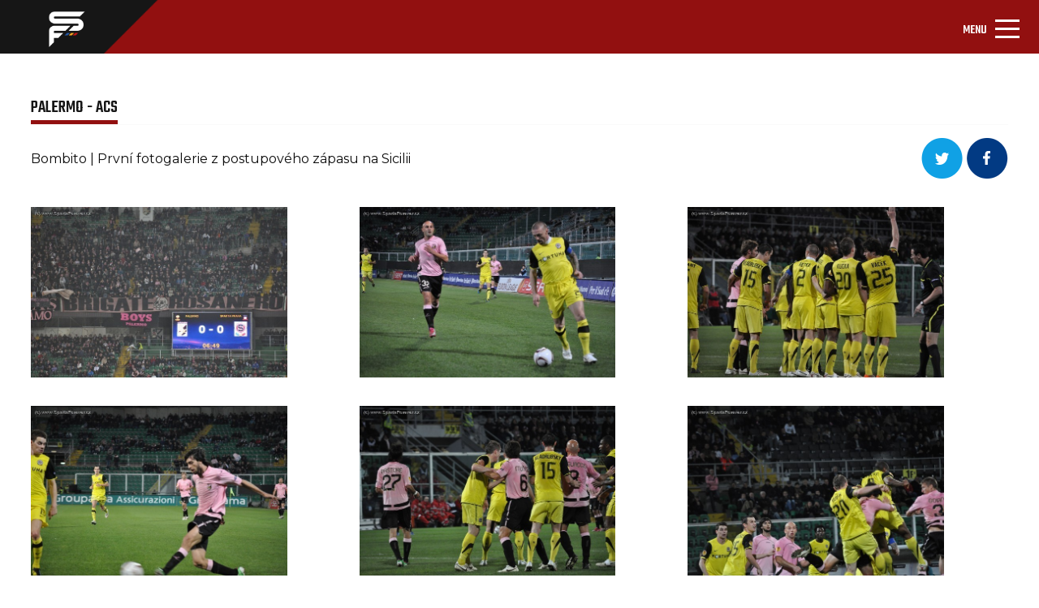

--- FILE ---
content_type: text/html; charset=UTF-8
request_url: https://spartaforever.cz/foto.php?page=3&fotoalbum=2132&parent=164
body_size: 4874
content:
<!DOCTYPE html>
<html lang="cs">
<head>
    <meta charset="UTF-8">
    <meta name="viewport" content="width=device-width, initial-scale=1, shrink-to-fit=no">
    <link rel="stylesheet" href="assets/css/bootstrap.min.css">
    <link rel="stylesheet" href="assets/css/style-others.css">
    <link rel="stylesheet" href="assets/css/main.css">
    <link rel="stylesheet" href="assets/css/lightbox.min.css">
    <link rel="stylesheet" href="assets/css/style-post-gallery.css">
    <link rel="preconnect" href="https://fonts.gstatic.com/" crossorigin="anonymous">
    <link href="https://fonts.googleapis.com/css2?family=Montserrat&display=swap" rel="stylesheet">
    <link href="https://fonts.googleapis.com/css2?family=Teko:wght@400;500&display=swap" rel="stylesheet">
    <link href="https://fonts.googleapis.com/css2?family=Montserrat:wght@700&display=swap" rel="stylesheet">
    <link rel="stylesheet" href="https://cdn.jsdelivr.net/npm/@fortawesome/fontawesome-free@5.15.3/css/fontawesome.min.css" crossorigin="anonymous">
    <script src="https://cdn.jsdelivr.net/npm/@popperjs/core@2.9.2/dist/umd/popper.min.js" crossorigin="anonymous"></script>
    <script src="https://cdnjs.cloudflare.com/ajax/libs/jquery/3.6.0/jquery.min.js" crossorigin="anonymous"></script>
    <script src="assets/js/lightbox.min.js"></script>
<script async="" src="https://pagead2.googlesyndication.com/pagead/js/adsbygoogle.js?client=ca-pub-5805218186402986" crossorigin="anonymous" data-checked-head="true"></script>
    <title>Detail fotogalerie</title>
</head>
<body>
<header id="MyNavbar">
    <div class="container-fluid">
        <div class="row first-row">
            <div class="col-12 nav-logo" title="Úvodní stránka" onclick="javascript:location='index.php?intro=1';" style="cursor: pointer;">
                <div class="nav-logo-background">
                    <img src="assets/img/Obdélník_1_kopie_2.png" alt="">
                </div>
                <div class="nav-logo-img">
                    <img src="assets/img/nav_logo.png" alt="">
                </div>
            </div>
        </div>
        <div class="row second-row">
            <div class="col-6 first-column">
                <a href="https://www.facebook.com/spartaforever.cz">
                    <img src="assets/img/FB.svg" alt="">
                </a>
                <a href="https://twitter.com/spartaforever">
                    <img src="assets/img/TW.svg" alt="">
                </a>
                <a href="https://www.instagram.com/spartaforever_cz">
                    <img src="assets/img/IG.svg" alt="">
                </a>
                <a href="https://www.youtube.com/channel/UCjfHcOoTEXRDkeI2_p-urow">
                    <img src="assets/img/YT.svg" alt="">
                </a>
            </div>
            <div class="col-12 main-nav">
                <div class="col-6 second-column">
                    <nav class="navbar navbar-light navbar-expand-xl">
                        <div class="container-fluid">
                            <button class="navbar-toggler" type="button" data-bs-toggle="collapse" data-bs-target="#navbarSupportedContent" aria-controls="navbarSupportedContent" aria-expanded="false" aria-label="Toggle navigation">
                                <span class="navbar-toggler-title">MENU</span>
                                <span class="navbar-toggler-icon"></span>
                            </button>
                            <div class="collapse navbar-collapse" id="navbarSupportedContent">
                                <ul class="navbar-nav me-auto mb-2 mb-lg-0">

                                   <li class="nav-item navbar-links ">
                                        <a class="nav-link" href="forum.php">Fórum</a>
                                    </li>
                                    <li class="nav-item navbar-links  dropdown">
                                        <a class="nav-link dropdown-toggle" id="navbarDropdownMenuLink" data-toggle="dropdown" aria-haspopup="true" aria-expanded="false"  href="tipovacka.php">Tipovačka</a>
                                        <ul class="dropdown-menu" aria-labelledby="navbarDropdownMenuLink">
                                            <li><a class="dropdown-item" href="tipovacka.php">Aktuální kolo</a></li>
                                            <li><a class="dropdown-item" href="tipovacka_poradi.php">Celkové pořadí</a></li>
                                        </ul>

                                    </li>
 				    <li class="nav-item navbar-links  ">
                                        <a class="nav-link" href="znamkovani.php">Známkování</a>
                                    </li>

                                    <li class="nav-item navbar-links dropdown">
					<a class="nav-link dropdown-toggle" href="ukaz_rubriku.php?rubrika=12" id="navbarDropdownMenuLink" data-toggle="dropdown" aria-haspopup="true" aria-expanded="false">Navštívili jsme</a>
					 <ul class="dropdown-menu" aria-labelledby="navbarDropdownMenuLink">
                                            <li><a class="dropdown-item" href="ukaz_rubriku.php?rubrika=12">A tým</a></li>
                                            <li><a class="dropdown-item" href="ukaz_rubriku.php?rubrika=12">B tým</a></li>
                                            <li><a class="dropdown-item" href="ukaz_rubriku.php?rubrika=56">Mládež Sparty</a></li>
                                            <li><a class="dropdown-item" href="ukaz_rubriku.php?rubrika=61">Ženský tým</a></li>
                                            <li><a class="dropdown-item" href="ukaz_rubriku.php?rubrika=60">Fotbalová horečka</a></li>
                                        </ul>
                                    </li>
                                    <li class="nav-item navbar-links active">
                                        <a class="nav-link" href="fotoalbum.php">Fotogalerie</a>
                                    </li>
                                    <li class="nav-item navbar-links">
      <a class="nav-link dropdown-toggle" href="ukaz_rubriku.php?rubrika=12" id="navbarDropdownMenuLink" data-toggle="dropdown" aria-haspopup="true" aria-expanded="false"> Sparťanská šlechta</a>
                                         <ul class="dropdown-menu" aria-labelledby="navbarDropdownMenuLink">
                                            <li><a class="dropdown-item" href="ukaz_rubriku.php?rubrika=62">SF CUP</a></li>
                                            <li><a class="dropdown-item" href="ukaz_rubriku.php?rubrika=35">CO SE DĚJE</a></li>
                                            <li><a class="dropdown-item" href="ukaz_rubriku.php?rubrika=14">FANOUŠEK TÝDNE</a></li>
                                            <li><a class="dropdown-item" href="ukaz_rubriku.php?rubrika=43">CHOREOFOND</a></li>
                                            <li><a class="dropdown-item" href="ukaz_rubriku.php?rubrika=41">CHORÁLY</a></li>
  					    <li><a class="dropdown-item" href="ukaz_rubriku.php?rubrika=50">RUDÉ LEGENDY</a></li>
                                            <li><a class="dropdown-item" href="ukaz_rubriku.php?rubrika=57">ACS KNIHOVNIČKA</a></li>
                                            <li><a class="dropdown-item" href="ukaz_rubriku.php?rubrika=71">HISTORIE</a></li>

                                            <li><a class="dropdown-item" href="ukaz_rubriku.php?rubrika=65">O.S. 12. HRÁČ</a></li>
                                            <li><a class="dropdown-item" href="ukaz_clanek.php?clanek=572">ODKAZY</a></li>
                                        </ul>

                                    </li>
                                    <li class="nav-item navbar-links">
                                        <a class="nav-link dropdown-toggle" href="#" id="navbarDropdownMenuLink" data-toggle="dropdown" aria-haspopup="true" aria-expanded="false">Z hlediště</a>
					<ul class="dropdown-menu" aria-labelledby="navbarDropdownMenuLink">
					 <li><a class="dropdown-item" href="ukaz_rubriku.php?rubrika=49">O Spartě s</a></li>				
                                         <li><a class="dropdown-item" href="ukaz_rubriku.php?rubrika=36">KOMENTÁŘE</a></li>
                                         <li><a class="dropdown-item" href="ukaz_rubriku.php?rubrika=45">NÁZORY</a></li>
					</ul>
                                    </li>
                                    <li class="nav-item navbar-links">
					<a class="nav-link dropdown-toggle" href="#" id="navbarDropdownMenuLink" data-toggle="dropdown" aria-haspopup="true" aria-expanded="false">O nás</a>
                                        <ul class="dropdown-menu" aria-labelledby="navbarDropdownMenuLink">
                                            <li><a class="dropdown-item" href="ukaz_clanek.php?clanek=904">REKLAMA NA SF</a></li>
                                            <li><a class="dropdown-item" href="ukaz_clanek.php?clanek=168">SF V MÉDIÍCH</a></li>
                                            <li><a class="dropdown-item" href="ukaz_clanek.php?clanek=3653">SLOVO REDAKCE</a></li>
                                            <li><a class="dropdown-item" href="ukaz_rubriku.php?rubrika=63">POMÁHÁME</a></li>
                                        </ul>

                                    </li>
                                    <li class="nav-item eshop">
                                        <a class="nav-link" href="https://spartani.cz">Eshop</a>
                                    </li>
				    <li class="nav-item navbar-links">
                                        <a class="nav-link dropdown-toggle" href="#" id="navbarDropdownMenuLink" data-toggle="dropdown" aria-haspopup="true" aria-expanded="false"><img src="assets/img/Hledat_ikon.png" alt=""></a>
					<ul class="dropdown-menu" aria-labelledby="navbarDropdownMenuLink"> 
                                    <li class="dropdown-item">
<form action="search.php" method="post" id="isearch">
<a class="nav-link" href="#"><input name="searchstr" style="width: 100px;"  type="text" id="hledej" class="hledej-field" /><img onclick="document.getElementById('isearch').submit();" src="assets/img/Hledat_ikon.png" alt=""></a>
</form>
					</ul>
                                    </li>
                                    <li class="nav-item">
				                                        <a class="nav-link" href="login.php" title="Login"><img src="assets/img/Ucet_ikon.png" alt=""></a>
				                                    </li>

                                </ul>
                            </div>
                        </div>
                    </nav>
                </div>
            </div>
        </div>
   </div>
<ul class="breadcrumb"> <li><a href="/">Spartaforever.cz</a></li><li><a href="fotoalbum.php?parent=0">Evropské poháry</a></li><li><a href="fotoalbum.php?parent=6">Sezóna 2010/2011</a></li></ul>    </ul>
</header>
<div class="container-fluid main-section">
    <div class="row main-section-first-row">


        <div class="col-12 main-section-first-column">
            <h4 class="active-element-h4">
                <a href="">Palermo - ACS</a>
            </h4>
        </div>
        <hr>
        <div class="col-12 main-section-second-column">
            <h3>
		Bombito | První fotogalerie z postupového zápasu na Sicilii            </h3>
            <div class="main-section-second-column-first-wrapper-item">
<a style="display: inline-block;" href="https://twitter.com/intent/tweet?url=https://www.spartaforever.cz/foto.php?parent=164&fotoalbum=2132"><img src="assets/img/tw-icon.png" alt=""></a>
<a style="display: inline-block;" href="https://www.facebook.com/share.php?u=https://www.spartaforever.cz/foto.php?parent=164&fotoalbum=2132"><img src="assets/img/fb-icon.png" alt=""></a>
            </div>
        </div>

<div class="col-12 main-section-third-column"><a href="images/fotoalbum/2132/6521f3618697690.jpg" data-lightbox="spabol" data-title="Brigate Rosanero">
                <img src="images/fotoalbum/2132/6521f3618697690.jpg" loading="lazy" alt=""></a><a href="images/fotoalbum/2132/0c0fe1a9217a470.jpg" data-lightbox="spabol" data-title="Řepa v klidu">
                <img src="images/fotoalbum/2132/0c0fe1a9217a470.jpg" loading="lazy" alt=""></a><a href="images/fotoalbum/2132/2736943ccce0e6f.jpg" data-lightbox="spabol" data-title="Zídka">
                <img src="images/fotoalbum/2132/2736943ccce0e6f.jpg" loading="lazy" alt=""></a></div><div class="col-12 main-section-third-column"><a href="images/fotoalbum/2132/c895cc93be18593.jpg" data-lightbox="spabol" data-title="Centr">
                <img src="images/fotoalbum/2132/c895cc93be18593.jpg" loading="lazy" alt=""></a><a href="images/fotoalbum/2132/7dfe54bd9b97200.jpg" data-lightbox="spabol" data-title="Strkanice ">
                <img src="images/fotoalbum/2132/7dfe54bd9b97200.jpg" loading="lazy" alt=""></a><a href="images/fotoalbum/2132/0d77aa9ac86a6b7.jpg" data-lightbox="spabol" data-title="V mlýnici">
                <img src="images/fotoalbum/2132/0d77aa9ac86a6b7.jpg" loading="lazy" alt=""></a></div><div class="col-12 main-section-third-column"><a href="images/fotoalbum/2132/2103b3b2a1af7e5.jpg" data-lightbox="spabol" data-title="Vedoucí gól Italů">
                <img src="images/fotoalbum/2132/2103b3b2a1af7e5.jpg" loading="lazy" alt=""></a><a href="images/fotoalbum/2132/f57216371330fcc.jpg" data-lightbox="spabol" data-title="Oslava vedoucí branky">
                <img src="images/fotoalbum/2132/f57216371330fcc.jpg" loading="lazy" alt=""></a><a href="images/fotoalbum/2132/bfbd8cc32c2b7b7.jpg" data-lightbox="spabol" data-title="Já, muzikant">
                <img src="images/fotoalbum/2132/bfbd8cc32c2b7b7.jpg" loading="lazy" alt=""></a></div><div class="col-12 main-section-third-column"><a href="images/fotoalbum/2132/d1274db74c93186.jpg" data-lightbox="spabol" data-title="Běžecký souboj">
                <img src="images/fotoalbum/2132/d1274db74c93186.jpg" loading="lazy" alt=""></a><a href="images/fotoalbum/2132/01f431990477fa2.jpg" data-lightbox="spabol" data-title="Já nic... díl druhý">
                <img src="images/fotoalbum/2132/01f431990477fa2.jpg" loading="lazy" alt=""></a><a href="images/fotoalbum/2132/16e5d78d9601e85.jpg" data-lightbox="spabol" data-title="Pastore a Maccarone">
                <img src="images/fotoalbum/2132/16e5d78d9601e85.jpg" loading="lazy" alt=""></a></div>
        <div class="col-12 main-section-fourth-column">
<!--            <a class="main-section-fifeth-column-a-element" href="#">Načíst další</a>-->
            <div class="main-section-fifeth-column-numbers-wrapper">
<a class="main-section-fifeth-column-numbers-item-img-left" href="foto.php?page=2&amp;fotoalbum=2132&amp;parent=164"><img src="assets/img/forum-arrow.svg" alt=""></a>
<a href="foto.php?page=1&amp;fotoalbum=2132&amp;parent=164">1</a><a href="foto.php?page=2&amp;fotoalbum=2132&amp;parent=164">2</a><a class="main-section-fifeth-column-numbers-item-active" href="foto.php?page=3&amp;fotoalbum=2132&amp;parent=164">3</a><a href="foto.php?page=4&amp;fotoalbum=2132&amp;parent=164">4</a><a href="foto.php?page=5&amp;fotoalbum=2132&amp;parent=164">5</a><a href="foto.php?page=6&amp;fotoalbum=2132&amp;parent=164">6</a><a href="foto.php?allpic=1&amp;fotoalbum=2132&amp;parent=164">zobrazit všechny fotky</a>                <a class="main-section-fifeth-column-numbers-item-img" href="foto.php?page=4&amp;fotoalbum=2132&amp;parent=164"><img src="assets/img/forum-arrow.svg" alt=""></a>
            </div>
            <div class="main-section-fifeth-column-numbers-wrapper-2">
<a style="display: inline-block;" href="https://twitter.com/intent/tweet?url=https://www.spartaforever.cz/foto.php?parent=164&fotoalbum=2132"><img src="assets/img/tw-icon.png" alt=""></a>
<a style="display: inline-block;" href="https://www.facebook.com/share.php?u=https://www.spartaforever.cz/foto.php?parent=164&fotoalbum=2132"><img src="assets/img/fb-icon.png" alt=""></a>
            </div>
        </div>

</div>
    <div class="main-section-banner-second">
        <div class="main-section-banner-item-second">
<!-- Resp_vodorovna_new -->
<ins class="adsbygoogle"
     style="display:block"
     data-ad-client="ca-pub-5805218186402986"
     data-ad-slot="7865394726"
     data-ad-format="auto"
     data-full-width-responsive="true"></ins>
<script>
     (adsbygoogle = window.adsbygoogle || []).push({});
</script>

        </div>
    </div>
    <div class="row main-section-second-row">
        <div class="col-12">
            <div class="news-card-header3">

                <h3>Novinky na internetu</h3>
                <hr>

                <div class="news">
                    <div class="news-date">
                        <span  class="paragraph-circle">dnes</span>
                        <div class="new-paragraph-relative">
                            <p class="news-paragraph">
                                <a title="Vložil taborita1" href="https://sparta.cz/cs/novinky/44577-proces-uceni-nikdy-nekonci">Proces učení nikdy nekončí</a>
                            </p>
                        </div>
                    </div>
                </div>
                <div class="news">
                    <div class="news-date">
                        <span >20.01</span>
                        <div class="new-paragraph-relative">
                            <p class="news-paragraph">
                                <a title="Vložil taborita1" href="https://sparta.cz/cs/sparta-tv/43754-chci-vitezit">Chci vítězit</a>
                            </p>
                        </div>
                    </div>
                </div>
                <div class="news">
                    <div class="news-date">
                        <span >19.01</span>
                        <div class="new-paragraph-relative">
                            <p class="news-paragraph">
                                <a title="Vložil taborita1" href="https://sparta.cz/cs/novinky/44572-nova-posila-andrew-irving">Nová posila – Andrew Irving</a>
                            </p>
                        </div>
                    </div>
                </div>
                <div class="news">
                    <div class="news-date">
                        <span >17.01</span>
                        <div class="new-paragraph-relative">
                            <p class="news-paragraph">
                                <a title="Vložil taborita1" href="https://sparta.cz/cs/sparta-tv/43747-sestrih-malmo-sparta">SESTŘIH: Malmö - Sparta</a>
                            </p>
                        </div>
                    </div>
                </div>
                <div class="news">
                    <div class="news-date">
                        <span >16.01</span>
                        <div class="new-paragraph-relative">
                            <p class="news-paragraph">
                                <a title="Vložil taborita1" href="https://sparta.cz/cs/novinky/44562-louci-se-angelo-preciado">Loučí se Angelo Preciado</a>
                            </p>
                        </div>
                    </div>
                </div>
                <div class="news">
                    <div class="news-date">
                        <span >16.01</span>
                        <div class="new-paragraph-relative">
                            <p class="news-paragraph">
                                <a title="Vložil taborita1" href="https://sparta.cz/cs/novinky/44560-penxa-se-vraci-do-cech">Penxa se vrací do Čech</a>
                            </p>
                        </div>
                    </div>
                </div>


            </div>
            <div class="main-section-banner" id="fixBanner">
                <div class="main-section-banner-item">
<!-- Svisla -->
<ins class="adsbygoogle"
     style="display:block"
     data-ad-client="ca-pub-5805218186402986"
     data-ad-slot="9342127929"
     data-ad-format="auto"
     data-full-width-responsive="true"></ins>
<script>
     (adsbygoogle = window.adsbygoogle || []).push({});
</script>
                </div>
            </div>
        </div>
    </div>
</div>

<div class="container-fluid">
    <div class="row">
        <div class="col-12 main-section-last-row-banner">
            <div class="main-section-last-row-banner-item"><!-- Resp_vodorovna_new -->
<ins class="adsbygoogle"
     style="display:block"
     data-ad-client="ca-pub-5805218186402986"
     data-ad-slot="7865394726"
     data-ad-format="auto"
     data-full-width-responsive="true"></ins>
<script>
     (adsbygoogle = window.adsbygoogle || []).push({});
</script>

</div>
        </div>
    </div>
</div>
<footer>
    <div class="container-fluid">
        <div class="row first-footer">
      	    <div class="col-1"><a href="forum.php">Fórum </a></div>
            <div class="col-1"><a href="tipovacka.php">Tipovačka </a></div>
            <div class="col-1"><a href="znamkovani.php">Známkování </a></div>
            <div class="col-1"><a href="ukaz_rubriku.php?rubrika=12">Navštívili jsme </a></div>
            <div class="col-1"><a href="fotoalbum.php">Fotogalerie </a></div>
            <div class="col-1"><a href="ukaz_rubriku.php?rubrika=49">O Spartě s </a></div>
            <div class="col-1 eshop"><a href="https://spartani.cz">Eshop </a></div>

        </div>
	       <div class="row second-footer">
            <div class="col-3"><a href="https://www.facebook.com/spartaforever.cz"> <img src="assets/img/FB.svg" alt="Facebook"> </a></div>
            <div class="col-3"><a href="https://twitter.com/spartaforever"> <img src="assets/img/TW.svg" alt="Twitter"> </a></div>
            <div class="col-3"><a href="https://www.instagram.com/spartaforever_cz"> <img src="assets/img/IG.svg" alt="Instagram"> </a></div>
            <div class="col-3"><a href="https://www.youtube.com/channel/UCjfHcOoTEXRDkeI2_p-urow"> <img src="assets/img/YT.svg" alt="Youtube"> </a></div>
        </div>
        <hr>
        <div class="row third-footer">
            <div class="col-4 third-footer-first-column"><p>Toto jsou stránky, které si tvoří samotní fanoušci fotbalové Sparty. Za jednotlivé příspěvky odpovídá jejich autor a nemusí vyjadřovat názory a stanovisko redakce.
                Pokud chceš přispět i ty, neváhej a kontaktuj nás na fanousci@spartaforever.cz.</p></div>
            <div class="col-4 third-footer-second-column"><p>Zasláním jakéhokoli materiálu dává jeho odesílatel redakci automaticky svolení k jeho publikování na tomto webu a právo k případnému dalšímu využití. </p></div>
            <div class="col-4"><p>Zároveň tím potvrzuje, že je jeho autorem. Jakékoliv užití obsahu těchto stránek včetně převzetí, šíření či dalšího zpřístupňování článků, videí a fotografií je bez písemného souhlasu Sparta Forever zakázáno. <a style="color: white;" href="ukaz_clanek.php?clanek=3716">Pravidla naší registrace a diskuze</a>.</p>
            </div>
        </div>
        <hr>
        <div class="row logosf">
            <div class="col-12">
                <img src="assets/img/nav_logo.png" alt="logo">
            </div>
        </div>
        <div class="row footer-column">
            <div class="col-6 footer-column-first-one"><p>2004 - 2026 © Sparta Forever </p></div>
            <div class="col-6 footer-column-second-one"><p>(fanousci@spartaforever.cz) </p></div>
        </div>
    </div>
</footer>
<script src="assets/js/bootstrap.min.js"></script>
<script src="assets/js/sticky.js"></script>
<script>
    lightbox.option({
        'resizeDuration': 200,
        'wrapAround': true,
        'albumLabel' : 'Obrázek %1 z %2',
        'positionFromTop': 150
    })
</script>
<!-- Global site tag (gtag.js) - Google Analytics -->
<script async src="https://www.googletagmanager.com/gtag/js?id=UA-4217258-1"></script>
<script>
  window.dataLayer = window.dataLayer || [];
  function gtag(){dataLayer.push(arguments);}
  gtag('js', new Date());

  gtag('config', 'UA-4217258-1');
</script>
</body>
</html>


--- FILE ---
content_type: text/html; charset=utf-8
request_url: https://www.google.com/recaptcha/api2/aframe
body_size: 269
content:
<!DOCTYPE HTML><html><head><meta http-equiv="content-type" content="text/html; charset=UTF-8"></head><body><script nonce="LnVz7wjzBz5qm8AVxCM6sQ">/** Anti-fraud and anti-abuse applications only. See google.com/recaptcha */ try{var clients={'sodar':'https://pagead2.googlesyndication.com/pagead/sodar?'};window.addEventListener("message",function(a){try{if(a.source===window.parent){var b=JSON.parse(a.data);var c=clients[b['id']];if(c){var d=document.createElement('img');d.src=c+b['params']+'&rc='+(localStorage.getItem("rc::a")?sessionStorage.getItem("rc::b"):"");window.document.body.appendChild(d);sessionStorage.setItem("rc::e",parseInt(sessionStorage.getItem("rc::e")||0)+1);localStorage.setItem("rc::h",'1769011256680');}}}catch(b){}});window.parent.postMessage("_grecaptcha_ready", "*");}catch(b){}</script></body></html>